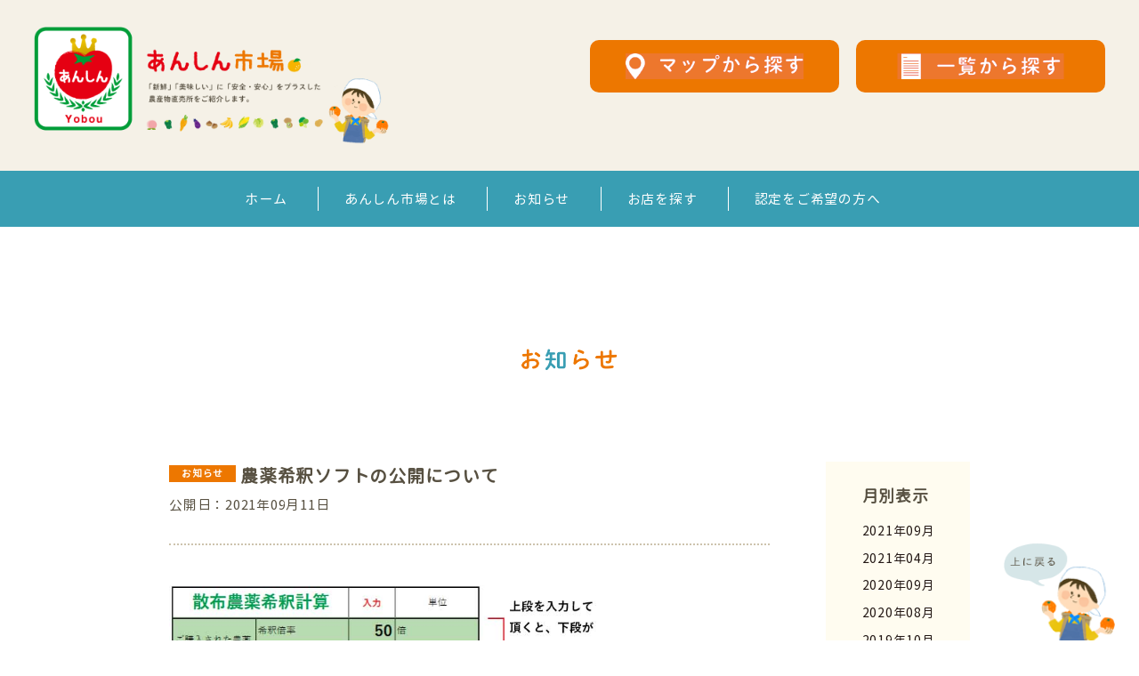

--- FILE ---
content_type: text/html; charset=utf-8
request_url: https://www.anshin-ichiba.jp/cgi-bin/news/news?id=32
body_size: 6774
content:
<!doctype html>
<html lang="ja">
<head>
<meta charset="utf-8">
<title>お知らせ | あんしん市場</title>
<meta name="robots" content="index,follow">
<meta name="keywords" content="あんしん市場,野菜,直売所,公益財団法人,山口県予防保健協会,食品環境検査センター">
<meta name="description" content="あんしん市場では、「新鮮」「おいしい」に「安全・安心」をプラスした農産物直売所をご紹介しています。">
<meta name="viewport" content="width=device-width,initial-scale=1.0,viewport-fit=cover">
<meta property="og:title" content="">
<meta property="og:type" content="website">
<meta property="og:description" content="">
<meta property="og:image" content="">
<meta property="og:url" content="">
<meta property="og:site_name" content="あんしん市場">
<link rel="canonical" href="http://www.anshin-ichiba.jp">
<link rel="icon" href="http://www.anshin-ichiba.jp/favicon.ico">
<meta http-equiv="X-UA-Compatible" content="IE=edge">
<link rel="stylesheet" href="../../_common/css/base.css">
<link rel="stylesheet" href="../../_common/css/share.css">
<link rel="stylesheet" href="css/style.css">
<script src="../../_common/js/jquery.min.js"></script>
<script src="../../_common/js/jquery.share.js"></script>
<script src="../../_common/js/jquery.tile.js"></script>
<script>
  (function(i,s,o,g,r,a,m){i['GoogleAnalyticsObject']=r;i[r]=i[r]||function(){
  (i[r].q=i[r].q||[]).push(arguments)},i[r].l=1*new Date();a=s.createElement(o),
  m=s.getElementsByTagName(o)[0];a.async=1;a.src=g;m.parentNode.insertBefore(a,m)
  })(window,document,'script','//www.google-analytics.com/analytics.js','ga');

  ga('create', 'UA-50561754-1', 'あんしん市場.com');
  ga('send', 'pageview');
</script>
</head>
<body id="detail">
<!-- header include start -->

<header id="header" class="header-c">
  <div class="inner clearfix">
    <h1 class="logo-c" onMouseDown="return false;" onSelectStart="return false"><a href="../../index.php"><img src="../../_common/img/share/rogo.png" alt="あんしん市場は「新鮮」「美味しい」に「安全・安心」をプラスした農産物直売所をご紹介します。"></a></h1>
    <ul class="clearfix">
      <li><a href="../../index.php#map"><img src="../../_common/img/share/search_map.png" alt="マップから探す"></a></li>
      <li><a href="../../index.php#Listback"><img src="../../_common/img/share/search_list.png" alt="一覧から探す"></a></li>
    </ul>
  </div>
</header>
	
<div class="navList">
	<ul>
	<li><a href="../../index.php">ホーム</a></li>
		<li><a href="../../anshin/index.php">あんしん市場とは</a></li>
		<li><a href="../../cgi-bin/news/news.cgi">お知らせ</a></li>	
		<li><a href="../../index.php#map">お店を探す</a></li>
		<li><a href="../../nintei/index.php">認定をご希望の方へ</a></li>		
	</ul>
</div>
















<!-- header include end -->
<h1 class="pagrTitle"><img src="img/h1title.png" alt="お知らせ"></h1>
<div class="newsInner clearfix">
<section class="right">
	<h2 class="widgettitle">月別表示</h2>
	<ul>
		<li><a href="news?ym=202109">2021年09月</a></li>
		<li><a href="news?ym=202104">2021年04月</a></li>
		<li><a href="news?ym=202009">2020年09月</a></li>
		<li><a href="news?ym=202008">2020年08月</a></li>
		<li><a href="news?ym=201910">2019年10月</a></li>
		<li><a href="news?ym=201902">2019年02月</a></li>
	</ul>
</section><!--right-->
<section class="left">
	<div class="topicstitle">
		<h3 class="newslistsTitle">【お知らせ】農薬希釈ソフトの公開について</h3>
		<p class="entrydate">公開日：<span>2021年09月11日</span></p>
	</div>
	<div class="newsText">
		<p><img src="./photo/32-01l.jpg?1768995860"></p>
		<p>農薬の希釈方法について、わかりやすいソフトを作成致しました。<br><br>使用される農薬ラベル等に記載されている希釈倍率、使用液量から、散布面積に対する希釈方法（農薬量・希釈水の量）を導くことが可能です。<br><br><br>下記からダウンロードできますのでご利用ください。<br><br>２題のアンケート終了後、ダウンロードリンクが表示されます。<br><br><a href="https://docs.google.com/forms/d/e/1FAIpQLSf4n2C2pXT0jdXfbepmNNmGCfn1VMAoMlFz_eHP5qxFcIgmQw/viewform?usp=sf_link" target="_blank">ダウンロードはこちら </a></p>
	</div>
	<div class="pagenation">
		<div class="oldpage">
			<a href="news?id=22" rel="prev">【新着情報】ページ更新のお知らせ</a>
		</div>
	</div>
</section>
</div>
</div><!-- ▲id="contents" -->
</div><!-- ▲id="container" -->
<!-- footer include start -->
<!--<a href="../../index_sp.php" class="changeViewBtn changeViewBtn-sp">スマートフォン版Webサイトへ</a>
<a href="../../index2.php" class="changeViewBtn changeViewBtn-pc">デスクトップ版Webサイトへ</a>
<footer id="footer">
  <a href="#" id="pageTosp"><img src="../../_common/img/share/topBtn.png" alt=""></a>
  <div class="footer_nav">
	<ul>
		<li><a href="#">ホーム</a></li>
		<li><a href="#">お知らせ</a></li>
		<li><a href="#">あんしん市場とは</a></li>	
		<li><a href="#">認定紹介</a></li>	
		<li><a href="#">認定店おすすめの情報</a></li>	
		<li><a href="#">認定をご希望の方へ</a></li>	
		<li><a href="#">お問い合わせ</a></li>
	</ul>
	</div>
	
	<div class="footer_hoken">
	<b>公益財団法人 山口県予防保健協会 <br>食品環境検査センター<br class="brsp">
	<span>〒754-0001 山口市小郡上郷5408番地1　<br>TEL：083-941-6300(内線2)　<br>FAX：083-941-6400</span></b>
	</div>
	
  <p>&copy; Copyright tacnet All Rights Reserved.</p>
</footer>-->


<footer id="footer">
  <a href="#" id="pageTosp"><img src="../../_common/img/share/topBtn.png" alt=""></a>
  <div class="footer_nav">
	<ul>
		<li><a href="../../index.php">ホーム</a></li>
		<li class="line"></li>
		<li><a href="../../anshin/index.php">あんしん市場とは</a></li>
		<li class="line"></li>
		<li><a href="../../cgi-bin/news/news.cgi">お知らせ</a></li>	
		<li class="line"></li>
		<li><a href="../../#map">お店を探す</a></li>
		<li class="line"></li>
		<li><a href="../../nintei/index.php">認定をご希望の方へ</a></li>	
	</ul>
	</div>
	
	<div class="footer_hoken">
	<a href="https://www.yobou.or.jp/" target="_blank"><img src="../../_common/img/share/sitetitlelogo_home.png" alt=""></a>
	<p>〒754-0001 山口市小郡上郷5408番地1　<br>TEL：083-941-6300(内線1)　<br>FAX：083-941-6400</p>
	</div>
	
  <p class="footercopy">copyright©2015 Yamaguchi Health and Service <br>Association all rights reserved.</p>
</footer>
<!-- footer include end -->
</body>
</html>


--- FILE ---
content_type: text/css
request_url: https://www.anshin-ichiba.jp/_common/css/base.css
body_size: 1597
content:
@charset "utf-8";


/* 基本的な要素のmarginとpaddingを0にする */
body,div,/* ボックス */
h1,h2,h3,h4,h5,h6,/* 見出し要素 */
dl,dt,dd,ul,ol,li,/* リスト */
p,blockquote,pre,cite,code,caption,hr,/* テキストエリア等 */
form,fieldset,legend,input,textarea,select,option,label/* 入力フォームやラベル等 */
	{margin: 0; padding: 0;}
img{border:0px; margin:0; padding:0; /* 画像のボーダー、余白を消す */
	vertical-align:bottom; line-height:0;} /* インライン要素の画像の下の隙間を消す（詰める） */
	
	
html {overflow-y:scroll; margin-bottom:1px; height:100%;}
html * { box-sizing: border-box;
	font-feature-settings: "palt";}

div {text-align:left;}

h1,h2,h3,h4,h5,h6 {text-align:left;} /* 見出しは左寄せデフォに */
	
ul {list-style:none;}
li {list-style-position:outside;}
	
table{border-collapse:collapse;} /* テーブルのボーダーと余白を完全に消す */
th,td{padding:0; text-align:left; vertical-align:top;} /* テーブルの書式を上詰め左寄せデフォに */

object,
embed {vertical-align:top;} /* 主にswfなどが、微妙にずれるのを防ぐ */

input[type="submit"] {
	-webkit-appearance: none;
	}

/* clearfix */
.clearfix:after {visibility:hidden; display:block; font-size:0; content:" "; clear:both; height: 0;}
* html .clearfix             { zoom: 1; } /* IE6 */
*:first-child+html .clearfix { zoom: 1; } /* IE7 */

article, main, aside, figure, footer, header, hgroup, nav, section { display: block;}

body {-webkit-text-size-adjust: none; /* フォントを指定したサイズのままで表示 */}






--- FILE ---
content_type: text/css
request_url: https://www.anshin-ichiba.jp/_common/css/share.css
body_size: 10725
content:
@charset "utf-8";

@import url(https://fonts.googleapis.com/earlyaccess/notosansjp.css);
@font-face {
  font-family: "genjyuuB";
  src: url("../../fonts/genjyuuB.woff2") format('woff2'),
       url("../../fonts/genjyuuB.woff")  format('woff'),
			 url("../../fonts/genjyuuB.ttf") format('truetype');
}
@font-face {
  font-family: "genjyuuM";
  src: url("../../fonts/genjyuuM.woff2") format('woff2'),
       url("../../fonts/genjyuuM.woff")  format('woff'),
			 url("../../fonts/genjyuuM.ttf") format('truetype');
}
@font-face {
  font-family: "genjyuuR";
  src: url("../../fonts/genjyuuR.woff2") format('woff2'),
       url("../../fonts/genjyuuR.woff")  format('woff'),
			 url("../../fonts/genjyuuR.ttf") format('truetype');
}
@font-face {
  font-family: "genjyuuN";
  src: url("../../fonts/genjyuuN.woff2") format('woff2'),
       url("../../fonts/genjyuuN.ttf")  format('woff'),
			 url("../../fonts/genjyuuN.ttf") format('truetype');
}


html,
body { width:100%; min-width: 1230px;}
html { }
body { height:auto;  } /* background:#F5F1E7; 
body.pc { min-width: 1180px; }*/
/*body * { border:0.02px solid #000000; background:rgba(000,000,000,0.1)}*/
@media screen and (max-width:768px){
html,
body { min-width: 320px;}
}


/* フォントの指定 */
html { font-size: 62.5%; }
body,input,select,textarea { 
	font-size: 15px; font-size: 1.5rem; 
	line-height:1.8; 
	letter-spacing:0.05em;
	font-family: "genjyuuR", sans-serif; font-weight: normal;
	font-feature-settings: "palt";
	color:#575041; }
	
a {color:#231815; text-decoration: none;}
p {text-align:justify; text-justify:inter-ideograph;}
p a {color:#231815; text-decoration: underline;}


@media screen and (max-width:768px){
	html { font-size: 50%; }
}


/* --------------------------------------------
									タイトル
---------------------------------------------- */ 

/* カラフル h1 */
.pagrTitle { max-width: 250px; width: 90%; margin: 0 auto 3em; }
.pagrTitle img { width: 100%; vertical-align: middle;}

/* アイコン付き h2 */
.icontTitle { display: block; position: relative; font-size: 20px; font-size: 2rem; padding: 0  0 0 1.65em; margin-bottom: 2em;}
.icontTitle::after { display: block; position: absolute; content: ""; width: 25px; height: 25px; background: url(../../_common/img/share/titleicon.png)no-repeat; background-size: contain; top: .3em; left:0;}
.icontTitle br { display: none; }
@media screen and (max-width:500px){
	.icontTitle br { display: block;}
}



/* --------------------------------------------
									全ページ共通
---------------------------------------------- */ 

.showPc { }
.showSp { display: none;}
@media screen and (max-width:768px){
	.showPc { display: none ; }
	.showSp { display: block ; }
}


.inner { width: 94%; margin: 0 auto; }

.genjyuuN { font-family: "genjyuuN", sans-serif; font-weight: normal;}
.genjyuuR { font-family: "genjyuuR", sans-serif; font-weight: normal;}
.genjyuuM { font-family: "genjyuuM", sans-serif; font-weight: normal;}
.genjyuuB { font-family: "genjyuuB", sans-serif; font-weight: normal;}



/*--- Header ---*/
#header { background: #f5f1e7;}

/*-- Top --*/
.header-t { padding: 4em 0;}
.header-t .inner { max-width: 1060px;}
.header-t .logo-t { position: relative;}
/*.header-t .logo-t * { display: block; position: absolute; top: 0; left: 0;}*/
.header-t .logo-t { overflow: hidden; max-width: 998px; width: 100%; margin: 0 auto 1em;}
.header-t .logo-t img {display: block; width: 100%;}
@media screen and (max-width:768px){
.header-t .logo-t { max-width: 580px;}
.header-t .inner > a { display: block; max-width: 580px; margin: 0 auto; padding: 1em 0; border-radius: 10px; background: #ED7700;}
.header-t .inner > a img { display: block; width: 50%; max-width: 300px; margin: 0 auto;}
}
@media screen and (max-width:580px){
.header-t .logo-t { min-width: 320px;}
}


.header-t ul { text-align: center; }
.header-t ul li a { display: block; width: 100%; height: 100%; padding: 2em 0;}
.header-t ul li { display: inline-block; width: 47%; max-width: 500px; margin: 0 1.2%; border-radius: 20px; background: #ED7700; }
.header-t ul li img { display: block; width: 95%; max-width: 278px; margin: 0 auto;}
@media screen and (max-width:768px){
.header-t ul { float: none; width: 100%; padding: 0;}
.header-t ul li { width: 100%; max-width: 500px; margin: 0 auto; padding: 0 1.5%; border-radius: 10px;}
.header-t ul li:nth-of-type(1) { display: none;}
.header-t ul li a { padding: 1em 0;}
.header-t ul li img { max-width: 200px;}
}

 /*.header-t ul li { display: inline-block; width: 100%; max-width: 600px; margin: 0 1.2%; border-radius: 20px; background: #ED7700;}*/

/*-- Contents --*/
.header-c { padding: 2em 0; }
.header-c .inner { max-width: 1300px; } /* max-width: 1170px; */
.header-c .logo-c { position: relative; } 
/*.header-c .logo-c * { display: block; position: absolute; top: 0; left: 0; }*/
.header-c .logo-c { float: left; overflow: hidden; width: 400px;}
.header-c .logo-c img {display: block; width: 100%;}

.header-c ul { float: right; width: 50%; max-width: 700px; text-align:right; }
.header-c ul li { display: inline-block; width: 46.5%; max-width: 280px; margin: 1em 0 .5em 2.5%; border-radius: 10px; background: #ED7700;}
.header-c ul li a { display: block; width: 100%; height: 100%; padding: 1em 0;}
.header-c ul li img { display: block; width: 95%; max-width: 200px; margin: 0 auto;}

@media screen and (max-width:940px){
/*.header-c .logo-c { width: 310px; height: 80px;}*/
.header-c .logo-c { float: left; overflow: inherit; width: 300px;}
/*.header-c .logo-c span { background: url(../img/share/rogoC.png) top left no-repeat; background-size: contain;  top: .5em;}*/
}
/*-- Sp --*/
@media screen and (max-width:768px){
.header-c { padding: 2em 0;}
.header-c .logo-c { position: relative;}
/*.header-c .logo-c * { display: block; position: absolute; top: 0; left: 0;}*/
.header-c .logo-c { float: none; overflow: hidden; width: 100%; max-width: 580px; margin: 0 auto 1em;}
/*.header-c .logo-c span { background: url(../img/share/rogo_sp.png) top left no-repeat; background-size: contain;}*/
.header-c .inner > a { display: block; max-width: 580px; margin: 0 auto; padding: 1em 0; border-radius: 10px; background: #ED7700;}
.header-c .inner > a img { display: block; width: 50%; max-width: 300px; margin: 0 auto;}
.header-c ul { float: none; width: 100%; max-width: 768px; padding: 0;}
.header-c ul li { display: block; width: 100%; max-width: 500px; margin: 0 auto; padding: 0 1.5%;}
.header-c ul li:nth-of-type(1) { display: none;}
}
@media screen and (max-width:580px){
.header-c .logo-c { min-width: 320px; margin: 0 auto 1em;}
}


/*--- nav ---*/
.navList { 
 width: 100%;
 padding: 1.2em 0; margin-bottom: 8em;
 background: #399EB3;
}
.navList ul { 
 max-width: 768px;
 width: 90%;
 margin: 0 auto ;
 color: #fff;
}
.navList ul { display: flex; justify-content: space-between;  }

.navList ul li {	
	display: inline-block;
	padding: 0 2.6% 0 2.5% ;
	border-right: solid 1px; 
	padding-right: 4.5%;
}

.navList ul li:last-child {
	border-right: none; 
}

.navList a {
	display: block;
	text-decoration: none;
	color: #fff;
}


@media screen and (max-width:800px){
.navList ul li {
	font-size: 14px; font-size: 1.4rem;
	}
}
@media screen and (max-width:599px){
.navList ul { display: block; justify-content: none; text-align: center;line-height: 1.25; }
.navList ul li {	
	display: inline-block;
	padding: 0 4.5% 0 2.5% ;
	margin : .5em 0; 
}
}




/*--- Footer ---*/
a.changeViewBtn {
  display: none;
  width: 70%; max-width: 18em;
  margin: 1em auto; padding: 0.5em 0;
  text-align: center; color: #fff;
  border: 2px solid #399EB3;
  border-radius: 0.5em;
  background:rgba(57,158,179,0.9) ;
}

@media screen and (max-width:768px){
  body.sp a.changeViewBtn-pc {
    display:block; 
  }

  body.pc a.changeViewBtn-sp {
    display:block; 
  }
}


#footer { 
  position: relative; 
  padding: 1.2em 0; 
  background: #399EB3;
}
#footer p { 
  font-size: 12px; font-size: 1.2rem; 
  text-align: center; color: #fff;
}
#footer #pageTosp {   
  position: fixed; 
  display: block;
  bottom: 0px; right: 2%; 
  width: 140px; height: 140px;
  background: url(../img/share/topBtn_hv.png) no-repeat center bottom;
  background-size: 80% 80%;
  transition: 0.2s;
  transition-timing-function:ease-out;
}
#footer #pageTosp img {  
  top: 0px;
  width: 100%;
  transition: 0.2s;
  transition-timing-function:ease-out;
}
#footer #pageTosp:hover {  
  background-size: 100% 100%;
}
#footer #pageTosp:hover img {  
  position: relative;
  top: -6px;
}

.sp #footer #pageTosp {  
  right: 1%;
  width: 100px; height: 100px;
}


/*=====================================
					あんしん市場
=====================================*/


#footer .footer_nav { 
 max-width: 768px;
 width: 90%;
 margin: 0 auto;
 color: #fff;
}
#footer .footer_nav ul { 
	display: flex; justify-content: space-between; 
	margin: 1em 0 2em;
	}
#footer .footer_nav ul::after {
	display: none;
}
#footer .footer_nav ul li {}
#footer .footer_nav ul .line{	
	border-right: solid 1px #fff; 
}
#footer .footer_nav a {
	color: #fff;
}

@media screen and (max-width:499px){
#footer .footer_nav ul { 
	display: block;  
	margin: 1em 0 2em;
	text-align: center;
	position: relative;
	}
#footer .footer_nav ul li {
	display: inline-block;
	width:  120px;
	margin: 0 2% .8em;
	line-height: 0;
	padding: .8em 0;
}
#footer .footer_nav ul .line{	
	width:  1%;
	vertical-align: bottom;
}
/*#footer .footer_nav ul::after {
	display: block; content: "";
	position: absolute; top: 0; right: 4%;
	background: #399EB3;
	border: solid 1px;
	padding: 3em 5%;
}*/
}




#footer .footer_hoken {  
 max-width: 1150px;
 width: 90%;
 margin: 0 auto 2em;
 text-align: center;
 vertical-align: middle;
}
#footer .footer_hoken img { 
	width: 280px;
	display: inline-block;
	margin-right: 4%;
	}
#footer .footer_hoken p {
display: inline-block;
text-align: left;
}
#footer .footer_hoken a {
	transition: .1s;
}
#footer .footer_hoken a:hover {
	opacity: .6;
	transition: .1s;
}
#footer .footercopy br {
	display: none;
}

@media screen and (max-width:560px){
	#footer .footer_hoken img { 
	width: 200px;
	vertical-align: top;
	padding-top: .5em;
	}
	}
@media screen and (max-width:499px){
	#footer .footer_hoken img { 
	margin-bottom: 1em;
	}
	#footer .footer_hoken p {
	text-align: center;
	}
	}
@media screen and (max-width:499px){
	#footer .footercopy br {
	display: block;
	}
	}








--- FILE ---
content_type: text/css
request_url: https://www.anshin-ichiba.jp/cgi-bin/news/css/style.css
body_size: 3384
content:
@charset "utf-8";

/*--------------------------------------------

						NEWS

--------------------------------------------*/

.newsInner { max-width: 900px; width: 90%; margin: 0 auto; }

/* news content */
.left { width: 75%; float: left; margin-bottom: 8em; }
.newslists { padding-bottom: 1.5em; margin-bottom: 1.5em; border-bottom: dotted 2px #cdc3ad; }
.newslists:last-child { border-bottom: none;}
.newslists .registday { font-size: 14px; font-size: 1.4rem; font-weight: bold;}
.newslists dd { overflow: hidden; text-overflow: ellipsis;  white-space: nowrap;}

.newslists dd h3,
.topicstitle h3 { position: relative; padding-left: 80px; overflow: hidden; text-overflow: ellipsis;  white-space: nowrap;}
.newslists dd h3 a,
.topicstitle h3 a { font-size: 18px; font-size: 1.8rem; color: #ed7700;  }
.newslists dd h3 a:hover,
.topicstitle h3 a:hover { font-size: 16px; font-size: 1.8rem; color: #6ab3c9; }
.newslists dd h3 span,
.topicstitle h3 span { display: block; position: absolute; top: .3em; left: 0; width: 75px; text-align: center; font-size: 11px; font-size: 1.1rem; color: #fff;}
.newslists dd h3 .event,
.topicstitle h3 .event { background-color: #399EB3;  padding: .15em 0; vertical-align: middle; }
.newslists dd h3 .news,
.topicstitle h3 .news { background-color: #55a564; padding: .15em 0; } 
.newslists dd h3 .info,
.topicstitle h3 .info { background-color: #ED7700; padding: .15em 0; }
.newslists dd h3 .etc,
.topicstitle h3 .etc { background-color: #000;}

/* 月別 */
.right { width: 18%; min-width: 100px; padding: 1.5em 2% 1.5em 4.5%; float: right; text-align: top; background: #fffcf0;}
.right .widgettitle { font-size: 16px; font-size: 1.8rem; margin-bottom: .5em;}
.right li { padding-bottom: .25em;}
.right a { font-size: 14px; font-size: 1.4rem;}
.right a:hover { color: #6ab3c9;}

@media screen and (max-width:499px){
.left { float: none; width: 100%;}
.right { float: none; width: 100%; padding: 1.5em 4.5%; margin-bottom: 3em; text-align: center; }
.right .widgettitle { text-align: center;}
.right li { display: inline-block; padding: 0 2%; vertical-align: middle; line-height: 1; border-right: solid 1px #575041; }
}



/*--------------------------------------------

						NEWS single

--------------------------------------------*/

.topicstitle { display: block; margin-bottom: 3em; border-bottom: dotted 2px #cdc3ad; padding-bottom: 2em; }
.topicstitle h3 { font-size: 20px; font-size: 2rem; line-height: 1.5; margin-bottom: .25em;}

.newsText { width: 100%; border-bottom: dotted 2px #cdc3ad; padding-bottom: 1.5em; margin-bottom: 2em; }
.newsText p { margin-bottom: 1.25em; font-size: 14px; font-size: 1.4rem;}
.newsText img { max-width: 500px; width: 100%; height: auto;}

.pagenation { font-size: 12px; font-size: 1.2rem;}
.pagenation .newpage { position: relative;  width: 45%; padding-left: 20px; vertical-align: top; float: left; overflow: hidden; text-overflow: ellipsis;  white-space: nowrap;}
.pagenation .newpage::before { position: absolute; display: block; content: "◀"; left: 0; top:0.02em;}
.pagenation .oldpage { position: relative; padding-right: 20px; width:45%; vertical-align: top; float: right; overflow: hidden; text-overflow: ellipsis;  white-space: nowrap; text-align: right;}
.pagenation .oldpage::before { position: absolute; display: block; content: "▶"; right: 0; top:0.02em;}
.pagenation a:hover { color: #ed7700;}





--- FILE ---
content_type: application/javascript
request_url: https://www.anshin-ichiba.jp/_common/js/jquery.share.js
body_size: 1349
content:

$(function(){
$('body.sp').each(function(){
var txt = $(this).html();
$(this).html(txt
.replace(/shoplist.cgi/g,'sp.cgi')
.replace(/pc.cgi/g,'sp.cgi')
);
});
});

$(function(){
$('body.pc').each(function(){
var txt = $(this).html();
$(this).html(txt
.replace(/shoplist.cgi/g,'pc.cgi')
);
});
});


$(function(){
$('body').each(function(){
var txt = $(this).html();
$(this).html(txt
.replace(/【イベント情報】/g,'<span class="event">イベント</span>')
.replace(/【新着情報】/g,'<span class="news">新着</span>')
.replace(/【お知らせ】/g,'<span class="info">お知らせ</span>')
.replace(/【/g,'<span class="etc">')
.replace(/】/g,'</span>')
);
});
});



$(function(){
   // #で始まるアンカーをクリックした場合に処理
   $('a[href^=#]').click(function() {
      // スクロールの速度
      var speed = 1000; // ミリ秒
      // アンカーの値取得
      var href= $(this).attr("href");
      // 移動先を取得
      var target = $(href == "#" || href == "" ? 'html' : href);
      // 移動先を数値で取得
      var position = target.offset().top;
      // スムーススクロール
      $('body,html').animate({scrollTop:position}, speed, 'swing');
      return false;
   });
});


/*別窓で開くリンクに.blankLinkを追加
$(function(){
	$('[target="_blank"]').addClass("blankLink");
});
*/

